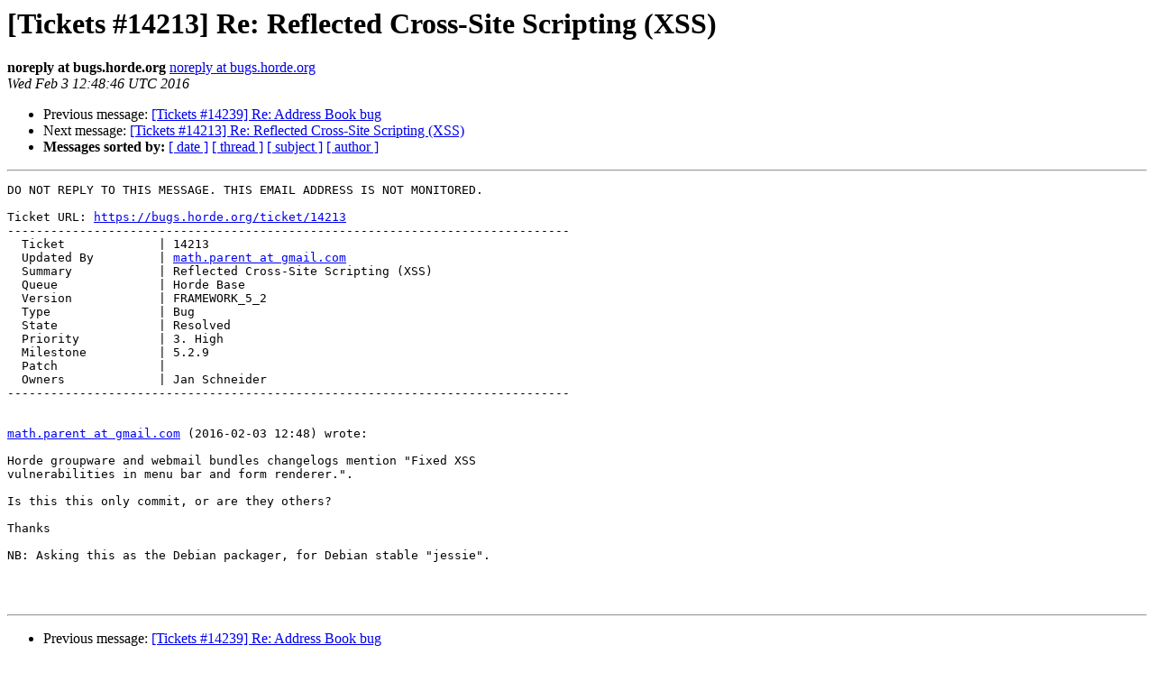

--- FILE ---
content_type: text/html
request_url: https://lists.horde.org/archives/bugs/Week-of-Mon-20160201/079911.html
body_size: 1326
content:
<!DOCTYPE HTML PUBLIC "-//W3C//DTD HTML 4.01 Transitional//EN">
<HTML>
 <HEAD>
   <TITLE> [Tickets #14213] Re: Reflected Cross-Site Scripting (XSS)
   </TITLE>
   <LINK REL="Index" HREF="index.html" >
   <LINK REL="made" HREF="mailto:bugs%40lists.horde.org?Subject=Re%3A%20%5BTickets%20%2314213%5D%20Re%3A%20Reflected%20Cross-Site%20Scripting%20%28XSS%29&In-Reply-To=%3C20160203124849.Horde.lfxTjFW_XiojLw_NTGgSgw8%40bugs.horde.org%3E">
   <META NAME="robots" CONTENT="index,nofollow">
   <style type="text/css">
       pre {
           white-space: pre-wrap;       /* css-2.1, curent FF, Opera, Safari */
           }
   </style>
   <META http-equiv="Content-Type" content="text/html; charset=us-ascii">
   <LINK REL="Previous"  HREF="079922.html">
   <LINK REL="Next"  HREF="079912.html">
 </HEAD>
 <BODY BGCOLOR="#ffffff">
   <H1>[Tickets #14213] Re: Reflected Cross-Site Scripting (XSS)</H1>
    <B>noreply at bugs.horde.org</B> 
    <A HREF="mailto:bugs%40lists.horde.org?Subject=Re%3A%20%5BTickets%20%2314213%5D%20Re%3A%20Reflected%20Cross-Site%20Scripting%20%28XSS%29&In-Reply-To=%3C20160203124849.Horde.lfxTjFW_XiojLw_NTGgSgw8%40bugs.horde.org%3E"
       TITLE="[Tickets #14213] Re: Reflected Cross-Site Scripting (XSS)">noreply at bugs.horde.org
       </A><BR>
    <I>Wed Feb  3 12:48:46 UTC 2016</I>
    <P><UL>
        <LI>Previous message: <A HREF="079922.html">[Tickets #14239] Re: Address Book bug
</A></li>
        <LI>Next message: <A HREF="079912.html">[Tickets #14213] Re: Reflected Cross-Site Scripting (XSS)
</A></li>
         <LI> <B>Messages sorted by:</B> 
              <a href="date.html#79911">[ date ]</a>
              <a href="thread.html#79911">[ thread ]</a>
              <a href="subject.html#79911">[ subject ]</a>
              <a href="author.html#79911">[ author ]</a>
         </LI>
       </UL>
    <HR>  
<!--beginarticle-->
<PRE>DO NOT REPLY TO THIS MESSAGE. THIS EMAIL ADDRESS IS NOT MONITORED.

Ticket URL: <A HREF="https://bugs.horde.org/ticket/14213">https://bugs.horde.org/ticket/14213</A>
------------------------------------------------------------------------------
  Ticket             | 14213
  Updated By         | <A HREF="http://lists.horde.org/mailman/listinfo/bugs">math.parent at gmail.com</A>
  Summary            | Reflected Cross-Site Scripting (XSS)
  Queue              | Horde Base
  Version            | FRAMEWORK_5_2
  Type               | Bug
  State              | Resolved
  Priority           | 3. High
  Milestone          | 5.2.9
  Patch              |
  Owners             | Jan Schneider
------------------------------------------------------------------------------


<A HREF="http://lists.horde.org/mailman/listinfo/bugs">math.parent at gmail.com</A> (2016-02-03 12:48) wrote:

Horde groupware and webmail bundles changelogs mention &quot;Fixed XSS  
vulnerabilities in menu bar and form renderer.&quot;.

Is this this only commit, or are they others?

Thanks

NB: Asking this as the Debian packager, for Debian stable &quot;jessie&quot;.



</PRE>













<!--endarticle-->
    <HR>
    <P><UL>
        <!--threads-->
	<LI>Previous message: <A HREF="079922.html">[Tickets #14239] Re: Address Book bug
</A></li>
	<LI>Next message: <A HREF="079912.html">[Tickets #14213] Re: Reflected Cross-Site Scripting (XSS)
</A></li>
         <LI> <B>Messages sorted by:</B> 
              <a href="date.html#79911">[ date ]</a>
              <a href="thread.html#79911">[ thread ]</a>
              <a href="subject.html#79911">[ subject ]</a>
              <a href="author.html#79911">[ author ]</a>
         </LI>
       </UL>

<hr>
<a href="http://lists.horde.org/mailman/listinfo/bugs">More information about the bugs
mailing list</a><br>
</body></html>
